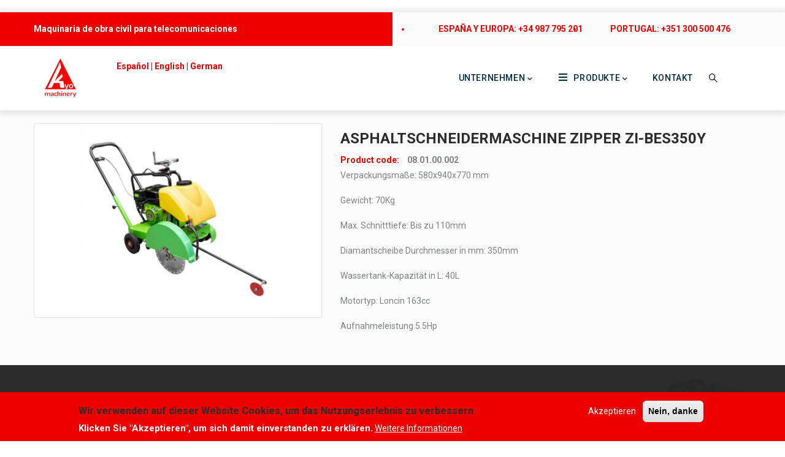

--- FILE ---
content_type: text/html; charset=UTF-8
request_url: https://www.kyomachinery.com/de/node/37
body_size: 7424
content:
<!DOCTYPE html>
<html lang="de" dir="ltr">
  <head> 
    <meta charset="utf-8" />
<meta name="Generator" content="Drupal 10 (https://www.drupal.org)" />
<meta name="MobileOptimized" content="width" />
<meta name="HandheldFriendly" content="true" />
<meta name="viewport" content="width=device-width, initial-scale=1.0" />
<style>div#sliding-popup, div#sliding-popup .eu-cookie-withdraw-banner, .eu-cookie-withdraw-tab {background: #ec0000} div#sliding-popup.eu-cookie-withdraw-wrapper { background: transparent; } #sliding-popup h1, #sliding-popup h2, #sliding-popup h3, #sliding-popup p, #sliding-popup label, #sliding-popup div, .eu-cookie-compliance-more-button, .eu-cookie-compliance-secondary-button, .eu-cookie-withdraw-tab { color: #ffffff;} .eu-cookie-withdraw-tab { border-color: #ffffff;}</style>
<link rel="alternate" hreflang="es" href="http://www.kyomachinery.com/es/node/37" />
<link rel="alternate" hreflang="en" href="http://www.kyomachinery.com/en/node/37" />
<link rel="alternate" hreflang="de" href="http://www.kyomachinery.com/de/node/37" />
<link rel="canonical" href="http://www.kyomachinery.com/de/node/37" />
<link rel="shortlink" href="http://www.kyomachinery.com/de/node/37" />

    <title>ASPHALTSCHNEIDERMASCHINE ZIPPER ZI-BES350Y | Kyo Machinery</title>
    <link rel="stylesheet" media="all" href="/sites/default/files/css/css_2F0h8mwR4jKntuqXiWyaHUNNwWhHa8qPU4WVg7LZod8.css?delta=0&amp;language=de&amp;theme=gavias_facdori&amp;include=eJxtjeEKwyAMhF9o00eSVM8SmuowceDbTwZlK-2vcN9d-NBDrHVjzLO_hKlEeNzAkJCpiz1WejPpbIqhWFg6S0Lz99iRKkxdbl-eju9MMdXG_hydblxcw3UmdSF5qg3hsh6tCk-F0Pjp_9BFrUMNu19I8QFNjGGn" />
<link rel="stylesheet" media="all" href="/sites/default/files/css/css_7tnX_qUwir5qk4xsYmOFodPjsNIwIi_RFyIwMvvoyXk.css?delta=1&amp;language=de&amp;theme=gavias_facdori&amp;include=eJxtjeEKwyAMhF9o00eSVM8SmuowceDbTwZlK-2vcN9d-NBDrHVjzLO_hKlEeNzAkJCpiz1WejPpbIqhWFg6S0Lz99iRKkxdbl-eju9MMdXG_hydblxcw3UmdSF5qg3hsh6tCk-F0Pjp_9BFrUMNu19I8QFNjGGn" />
<link rel="stylesheet" media="all" href="//fonts.googleapis.com/css?family=Roboto:300,400,500,700,900" />
<link rel="stylesheet" media="all" href="/sites/default/files/css/css_4tDqJpeObh4pX3wN4Jw6zdfFV38G6b73KfxWHPhIsGU.css?delta=3&amp;language=de&amp;theme=gavias_facdori&amp;include=eJxtjeEKwyAMhF9o00eSVM8SmuowceDbTwZlK-2vcN9d-NBDrHVjzLO_hKlEeNzAkJCpiz1WejPpbIqhWFg6S0Lz99iRKkxdbl-eju9MMdXG_hydblxcw3UmdSF5qg3hsh6tCk-F0Pjp_9BFrUMNu19I8QFNjGGn" />


    <script type="application/json" data-drupal-selector="drupal-settings-json">{"path":{"baseUrl":"\/","pathPrefix":"de\/","currentPath":"node\/37","currentPathIsAdmin":false,"isFront":false,"currentLanguage":"de"},"pluralDelimiter":"\u0003","suppressDeprecationErrors":true,"eu_cookie_compliance":{"cookie_policy_version":"1.0.0","popup_enabled":true,"popup_agreed_enabled":false,"popup_hide_agreed":false,"popup_clicking_confirmation":false,"popup_scrolling_confirmation":false,"popup_html_info":"\u003Cdiv aria-labelledby=\u0022popup-text\u0022  class=\u0022eu-cookie-compliance-banner eu-cookie-compliance-banner-info eu-cookie-compliance-banner--opt-in\u0022\u003E\n  \u003Cdiv class=\u0022popup-content info eu-cookie-compliance-content\u0022\u003E\n        \u003Cdiv id=\u0022popup-text\u0022 class=\u0022eu-cookie-compliance-message\u0022 role=\u0022document\u0022\u003E\n      \u003Ch2\u003EWir verwenden auf dieser Website Cookies, um das Nutzungserlebnis zu verbessern\u003C\/h2\u003E\u003Cp\u003EKlicken Sie \u0022Akzeptieren\u0022, um sich damit einverstanden zu erkl\u00e4ren.\u003C\/p\u003E\n              \u003Cbutton type=\u0022button\u0022 class=\u0022find-more-button eu-cookie-compliance-more-button\u0022\u003EWeitere Informationen\u003C\/button\u003E\n          \u003C\/div\u003E\n\n    \n    \u003Cdiv id=\u0022popup-buttons\u0022 class=\u0022eu-cookie-compliance-buttons\u0022\u003E\n            \u003Cbutton type=\u0022button\u0022 class=\u0022agree-button eu-cookie-compliance-secondary-button\u0022\u003EAkzeptieren\u003C\/button\u003E\n              \u003Cbutton type=\u0022button\u0022 class=\u0022decline-button eu-cookie-compliance-default-button\u0022\u003ENein, danke\u003C\/button\u003E\n          \u003C\/div\u003E\n  \u003C\/div\u003E\n\u003C\/div\u003E","use_mobile_message":false,"mobile_popup_html_info":"\u003Cdiv aria-labelledby=\u0022popup-text\u0022  class=\u0022eu-cookie-compliance-banner eu-cookie-compliance-banner-info eu-cookie-compliance-banner--opt-in\u0022\u003E\n  \u003Cdiv class=\u0022popup-content info eu-cookie-compliance-content\u0022\u003E\n        \u003Cdiv id=\u0022popup-text\u0022 class=\u0022eu-cookie-compliance-message\u0022 role=\u0022document\u0022\u003E\n      \u003Ch2\u003EAuf dieser Seite werden Cookies verwendet.\u003C\/h2\u003E\u003Cp\u003EMit dem Antippen der Schaltfl\u00e4che \u003Cem\u003EAkzeptieren\u003C\/em\u003E erkl\u00e4ren Sie sich damit einverstanden, dass wir das tun.\u003C\/p\u003E\n              \u003Cbutton type=\u0022button\u0022 class=\u0022find-more-button eu-cookie-compliance-more-button\u0022\u003EWeitere Informationen\u003C\/button\u003E\n          \u003C\/div\u003E\n\n    \n    \u003Cdiv id=\u0022popup-buttons\u0022 class=\u0022eu-cookie-compliance-buttons\u0022\u003E\n            \u003Cbutton type=\u0022button\u0022 class=\u0022agree-button eu-cookie-compliance-secondary-button\u0022\u003EAkzeptieren\u003C\/button\u003E\n              \u003Cbutton type=\u0022button\u0022 class=\u0022decline-button eu-cookie-compliance-default-button\u0022\u003ENein, danke\u003C\/button\u003E\n          \u003C\/div\u003E\n  \u003C\/div\u003E\n\u003C\/div\u003E","mobile_breakpoint":768,"popup_html_agreed":false,"popup_use_bare_css":false,"popup_height":"auto","popup_width":"100%","popup_delay":1000,"popup_link":"\/%26lt%3Bfront%26gt%3B","popup_link_new_window":true,"popup_position":false,"fixed_top_position":true,"popup_language":"de","store_consent":true,"better_support_for_screen_readers":false,"cookie_name":"","reload_page":false,"domain":"","domain_all_sites":false,"popup_eu_only":false,"popup_eu_only_js":false,"cookie_lifetime":100,"cookie_session":0,"set_cookie_session_zero_on_disagree":0,"disagree_do_not_show_popup":false,"method":"opt_in","automatic_cookies_removal":true,"allowed_cookies":"","withdraw_markup":"\u003Cbutton type=\u0022button\u0022 class=\u0022eu-cookie-withdraw-tab\u0022\u003EDatenschutzeinstellungen\u003C\/button\u003E\n\u003Cdiv aria-labelledby=\u0022popup-text\u0022 class=\u0022eu-cookie-withdraw-banner\u0022\u003E\n  \u003Cdiv class=\u0022popup-content info eu-cookie-compliance-content\u0022\u003E\n    \u003Cdiv id=\u0022popup-text\u0022 class=\u0022eu-cookie-compliance-message\u0022 role=\u0022document\u0022\u003E\n      \u003Ch2\u003EWir verwenden Cookies auf dieser Website, um das Nutzungserlebnis zu verbessern\u003C\/h2\u003E\u003Cp\u003ESie haben uns Ihre Zustimmung gegeben, Cookies zu setzen.\u003C\/p\u003E\n    \u003C\/div\u003E\n    \u003Cdiv id=\u0022popup-buttons\u0022 class=\u0022eu-cookie-compliance-buttons\u0022\u003E\n      \u003Cbutton type=\u0022button\u0022 class=\u0022eu-cookie-withdraw-button \u0022\u003EZustimmung zur\u00fcckziehen\u003C\/button\u003E\n    \u003C\/div\u003E\n  \u003C\/div\u003E\n\u003C\/div\u003E","withdraw_enabled":false,"reload_options":0,"reload_routes_list":"","withdraw_button_on_info_popup":false,"cookie_categories":[],"cookie_categories_details":[],"enable_save_preferences_button":true,"cookie_value_disagreed":"0","cookie_value_agreed_show_thank_you":"1","cookie_value_agreed":"2","containing_element":"body","settings_tab_enabled":false,"olivero_primary_button_classes":"","olivero_secondary_button_classes":"","close_button_action":"close_banner","open_by_default":true,"modules_allow_popup":true,"hide_the_banner":false,"geoip_match":true},"ajaxTrustedUrl":{"\/de\/search\/node":true},"user":{"uid":0,"permissionsHash":"947b18bcbf9a2959519742f7a4d47b712f6de8a36221659f3c5ad711c0bc0878"}}</script>
<script src="/sites/default/files/js/js_cMqOFW_3wtpVH3d8luVDr1HThV6TNdCzLYinh5XZjYk.js?scope=header&amp;delta=0&amp;language=de&amp;theme=gavias_facdori&amp;include=eJxtzFEKgCAQBNALlR5JVl1ladNwNfD2SSBF9DXwhhlsxuW8EY7YDyZIDjX-4BLhJJAhqWKqxjZij0X_swIRrKJCud3PdQDncyEdOVvgVWpnSnG2wjS2DP35fdH38wJ4mkq9"></script>


    <link rel="stylesheet" href="http://www.kyomachinery.com/themes/gavias_facdori/css/custom.css" media="screen" />
    <link rel="stylesheet" href="http://www.kyomachinery.com/themes/gavias_facdori/css/update.css" media="screen" />

    

          <style type="text/css">
        .topbar{background-color: #ec0000 !important;font-weight: bold;}.topbar .topbar-left{background-color: #ec0000 !important;}.topbar .topbar-right{background-color: #fbfbfb !important;}.topbar .topbar-right .topbar-information ul li{color: #ec0000 !important;}.topbar .topbar-right::after{background-color: #fbfbfb !important;}.content-full, .post-block{background-color: #fbfbfb !important;}.sub-menu .menu-item--expanded{padding-bottom: 20px !important;}.node--view-mode-full .field--name-field-referencia .field__label{display: inline-block;margin-right: 10px;font-weight: bold;color: #ec0000 !important;}.node--view-mode-full .field--name-field-referencia .field__label:after{content: ':';}.node--view-mode-full .field--name-field-referencia .field__item{display: inline-block;font-weight: bold;}.node--view-mode-full .field--name-field-adjuntos .field__label{font-weight: bold;}.product-list .field-content .title{font-size: 24px;font-family: "Roboto";font-weight: 700;line-height: 1.26;color: #002c42;text-transform: capitalize;}.product-list .field-content .body ul{list-style: disc !important;overflow: visible !important;padding-left: 20px !important;}.product-list .field-content .body ul li{}h1, h2, h3, h4, h5, h6, .h1, .h2, .h3, .h4, .h5, .h6{color: #2c2c2c !important;text-transform: none !important;}#footer {color: #b1bec5 !important;background: url(/themes/gavias_facdori/images/bg-footer.png) no-repeat center bottom #2c2c2c !important;}.block .block-title, .text-medium-2{text-transform: none;}.eu-cookie-compliance-message p {font-size: 15px !important;}.eu-cookie-compliance-message {margin: 20px 0px 0px 0px !important;max-width: 80% !important;}.eu-cookie-compliance-buttons {margin: 0 !important;max-width: 20% !important;}.carousel-fabricantes .owl-wrapper {display: table !important;}.carousel-fabricantes .owl-item {display: table-cell;float: none;vertical-align: middle;}.carousel-fabricantes .owl-item > div {text-align: center;}.node--type-producto{padding-top: 20px !important;}.language-switcher-language-url a{text-decoration: none;color: #ec0000 !important;font-weight: bold;}.branding{width: auto !important;}.language-switcher-language-url{display: inline;margin-left: 20px;margin-bottom: 0px;vertical-align: middle;padding-top: 30px;}.language-switcher-language-url div.content{display: inline;}.language-switcher-language-url ul{display: inline;}.language-switcher-language-url li{display: inline;}.language-switcher-language-url a::before{content: ' | '}.language-switcher-language-url ul li:first-of-type a::before{content: ''}
      </style>
    
          <style class="customize"></style>
    
  </head>

  
  <body class="gavias-content-builder layout-no-sidebars wide footer-white path-node node--type-producto">

    <a href="#main-content" class="visually-hidden focusable">
      Direkt zum Inhalt
    </a>

     
      <div id="gva-preloader" >
        <div id="preloader-inner" class="cssload-container">
          <div class="wait-text">Bitte warten... </div> 
          <div class="cssload-item cssload-moon"></div>
        </div>
      </div>
      

    
      <div class="dialog-off-canvas-main-canvas" data-off-canvas-main-canvas>
    <div class="gva-body-wrapper">
	<div class="body-page gva-body-page">
	   <header id="header" class="header-default">
  
      <div class="topbar">
      <div class="topbar-inner">
        <div class="container">
          <div class="row">
            
                          <div class="col-lg-6 col-sm-12 topbar-left">
                <div class="topbar-content">  <div>
    <div id="block-topbarleft" class="block block-block-content block-block-contentb602e583-7e2b-4ab4-a797-3d62f50b6b26 no-title">
  
    
      <div class="content block-content">
      
            <div class="field field--name-body field--type-text-with-summary field--label-hidden field__item"><div class="text-left">Maquinaria de obra civil para telecomunicaciones</div>
</div>
      
    </div>
  </div>

  </div>
</div>
              </div>  
            
            <div class="col-lg-6 col-sm-12 topbar-right">
              <div class="topbar-content-inner clearfix"> 
                <div class="topbar-content">  <div>
    <div id="block-topbarright" class="block block-block-content block-block-contentfd5f3172-4fb2-4d8b-b970-eb0a6d3c261d no-title">
  
    
      <div class="content block-content">
      
            <div class="field field--name-body field--type-text-with-summary field--label-hidden field__item"><div class="topbar-information">
<ul class="infor-list">
	<li class="info-phone">ESPAÑA Y EUROPA: +34 987 795 201</li>
	<li class="info-phone">PORTUGAL: +351 300 500 476</li>
</ul>
</div>
</div>
      
    </div>
  </div>

  </div>
</div>
              </div>  
            </div>

          </div>   
        </div>
      </div>
    </div>
  
      

   <div class="header-main ">
      <div class="container header-content-layout">
         <div class="header-main-inner p-relative">
            <div class="row">
              <div class="col-md-12 col-sm-12 col-xs-12 content-inner">
                <div class="branding">
                                        <div>
    
      <a href="/de" title="Startseite" rel="home" class="site-branding-logo">
        
        <img class="logo-site" src="/sites/default/files/logo_4.png" alt="Startseite" />
        
    </a>
    <div class="language-switcher-language-url idiomas block block-language block-language-blocklanguage-interface no-title" id="block-alternadordeidioma" role="navigation">
  
    
      <div class="content block-content">
      <ul class="links"><li hreflang="es" data-drupal-link-system-path="node/37" class="es"><a href="/es/node/37" class="language-link" hreflang="es" data-drupal-link-system-path="node/37">Español</a></li><li hreflang="en" data-drupal-link-system-path="node/37" class="en"><a href="/en/node/37" class="language-link" hreflang="en" data-drupal-link-system-path="node/37">English</a></li><li hreflang="de" data-drupal-link-system-path="node/37" class="de is-active" aria-current="page"><a href="/de/node/37" class="language-link is-active" hreflang="de" data-drupal-link-system-path="node/37" aria-current="page">German</a></li></ul>
    </div>
  </div>

  </div>

                                  </div>
                
                <div class="header-inner clearfix ">
                  <div class="main-menu">
                    <div class="area-main-menu">
                      <div class="area-inner">
                        <div class="gva-offcanvas-mobile">
                          <div class="close-offcanvas hidden"><i class="fa fa-times"></i></div>
                          <div class="main-menu-inner">
                                                            <div>
    <nav aria-labelledby="block-gavias-facdori-main-menu-menu" id="block-gavias-facdori-main-menu" class="block block-menu navigation menu--main">
          
  
  <h2  class="visually-hidden block-title block-title" id="block-gavias-facdori-main-menu-menu"><span>Navegación principal</span></h2>
  
  <div class="block-content">
                 
<div class="gva-navigation">

              <ul  class="clearfix gva_menu gva_menu_main">
      
                              
            <li  class="menu-item menu-item--expanded ">
        <a href="#">          Unternehmen<span class="icaret nav-plus fas fa-chevron-down"></span>        </a>
          
                      <ul class="menu sub-menu">
                              
            <li  class="menu-item">
        <a href="/de/firma-kyo-machinery">          Kyo Machinery        </a>
          
              </li>
                          
            <li  class="menu-item">
        <a href="/de/firma-hersteller">          Hersteller        </a>
          
              </li>
                          
            <li  class="menu-item">
        <a href="/de/firma-kyo-electric">          Kyo Electric        </a>
          
              </li>
        </ul>
        </li>
                         
         
                  
            <li  class="menu-item menu-item--expanded  gva-mega-menu megamenu menu-grid menu-columns-3">
        <a href="#"> <i class="fa fa fa-bars"></i>          Produkte<span class="icaret nav-plus fas fa-chevron-down"></span>        </a>
          
                      <ul class="menu sub-menu">
                              
            <li  class="menu-item menu-item--expanded">
        <a href="#">          STROMGENERATOREN UND ELEKTRIK ZUBEHÖR<span class="icaret nav-plus fas fa-chevron-down"></span>        </a>
          
                      <ul class="menu sub-menu">
                              
            <li  class="menu-item">
        <a href="/de/lista-productos/GENERADORES%20AYERBE">          STROMGENERATOREN AYERBE        </a>
          
              </li>
                          
            <li  class="menu-item">
        <a href="/de/lista-productos/GENERADORES%20KOMPAK">          STROMGENERATOREN KOMPAK        </a>
          
              </li>
                          
            <li  class="menu-item">
        <a href="/de/lista-productos/GENERADORES%20HYUNDAI">          STROMGENERATOREN HYUNDAI        </a>
          
              </li>
                          
            <li  class="menu-item">
        <a href="/de/lista-productos/TORRES%20DE%20ILUMINACI%C3%93N">          LICHTMAST        </a>
          
              </li>
        </ul>
        </li>
                          
            <li  class="menu-item menu-item--expanded">
        <a href="#">          ELEKTRISCHE WERKZEUG<span class="icaret nav-plus fas fa-chevron-down"></span>        </a>
          
                      <ul class="menu sub-menu">
                              
            <li  class="menu-item">
        <a href="/de/lista-productos/MARTILLOS%20COMBINADOS">          KOMBIHAMMER        </a>
          
              </li>
                          
            <li  class="menu-item">
        <a href="/de/lista-productos/MARTILLOS%20DEMOLEDORES">          ABBRUCHHAMMER        </a>
          
              </li>
                          
            <li  class="menu-item">
        <a href="/de/lista-productos/CORTADORA%20RADIAL">          WINKELSCHLEIFER        </a>
          
              </li>
                          
            <li  class="menu-item">
        <a href="/de/lista-productos/HORMIGONERA">          BETONMISCHMASCHINE        </a>
          
              </li>
                          
            <li  class="menu-item">
        <a href="/de/lista-productos/ACCESORIOS">          ZUBEHÖR        </a>
          
              </li>
        </ul>
        </li>
                          
            <li  class="menu-item menu-item--expanded">
        <a href="#">          KANALBAU<span class="icaret nav-plus fas fa-chevron-down"></span>        </a>
          
                      <ul class="menu sub-menu">
                              
            <li  class="menu-item">
        <a href="/de/lista-productos/COMPACTACI%C3%93N%3A%20PISONES%20Y%20BANDEJAS">          VERDICHTUNG: STAMPFER UND RÜTTELPLATTE        </a>
          
              </li>
                          
            <li  class="menu-item">
        <a href="/de/lista-productos/CORTADORAS%20DE%20ASFALTO">          ASPHALTSCHNEIDERMASCHINE        </a>
          
              </li>
                          
            <li  class="menu-item">
        <a href="/de/lista-productos/ZANJADORAS">          GRABENFRÄSE        </a>
          
              </li>
                          
            <li  class="menu-item">
        <a href="/de/lista-productos/TOPO%20NEUM%C3%81TICO">          PNEUMATISCH ANGETRIEBENEN ERDRAKETEN        </a>
          
              </li>
                          
            <li  class="menu-item">
        <a href="/de/lista-productos/MINI%20EXCAVADORAS%20Y%20ACCESORIOS">          MINIBAGGER UND ZUBEHÖR        </a>
          
              </li>
                          
            <li  class="menu-item">
        <a href="/de/lista-productos/MINI%20CARGADORAS%20Y%20ACCESORIOS">          MINI TELESKOPLADER UND LADER ZUBEHÖR        </a>
          
              </li>
        </ul>
        </li>
                          
            <li  class="menu-item menu-item--expanded">
        <a href="#">          Verkehrsschilder und Signalisierung<span class="icaret nav-plus fas fa-chevron-down"></span>        </a>
          
                      <ul class="menu sub-menu">
                              
            <li  class="menu-item">
        <a href="/de/lista-productos/BARRERAS">          ABSPERRUNG        </a>
          
              </li>
                          
            <li  class="menu-item">
        <a href="/de/lista-productos/CONOS">          KEGEL        </a>
          
              </li>
                          
            <li  class="menu-item">
        <a href="/de/lista-productos/SE%C3%91ALES%20DE%20OBRA">          BAUSCHILDERN        </a>
          
              </li>
        </ul>
        </li>
                          
            <li  class="menu-item menu-item--expanded">
        <a href="#">          LEITUNGSORTUNGSSYSTEME UND GEOLOKALISIERUNG<span class="icaret nav-plus fas fa-chevron-down"></span>        </a>
          
                      <ul class="menu sub-menu">
                              
            <li  class="menu-item">
        <a href="/de/lista-productos/DETECTORES%20VIA%20RADIO">          LEITUNGSORTUNGSGERÄT        </a>
          
              </li>
                          
            <li  class="menu-item">
        <a href="/de/lista-productos/GEORRADAR">          BODENRADAR        </a>
          
              </li>
                          
            <li  class="menu-item">
        <a href="/de/lista-productos/GPS%20SUBMETRICO">          GPS KOLLEKTOR LEICA ZENO 20 GIS        </a>
          
              </li>
        </ul>
        </li>
                          
            <li  class="menu-item menu-item--expanded">
        <a href="#">          GLASFASER BLASEN<span class="icaret nav-plus fas fa-chevron-down"></span>        </a>
          
                      <ul class="menu sub-menu">
                              
            <li  class="menu-item">
        <a href="/de/lista-productos/M%C3%81QUINAS%20DE%20SOPLADO">          GLASFASER EINBLASMASCHINE        </a>
          
              </li>
                          
            <li  class="menu-item">
        <a href="/de/lista-productos/COMPRESORES">          KOMPRESSOREN        </a>
          
              </li>
        </ul>
        </li>
        </ul>
        </li>
                          
            <li  class="menu-item ">
        <a href="/de/node/7">          Kontakt        </a>
          
              </li>
        </ul>
  

</div>


        </div>  
</nav>

  </div>

                                                      </div>

                                                  </div>
                        
                        <div id="menu-bar" class="menu-bar menu-bar-mobile d-lg-none d-xl-none">
                          <span class="one"></span>
                          <span class="two"></span>
                          <span class="three"></span>
                        </div>

                                                  <div class="gva-search-region search-region">
                            <span class="icon"><i class="gv-icon-52"></i></span>
                            <div class="search-content">  
                                <div>
    <div class="search-block-form block block-search container-inline" data-drupal-selector="search-block-form" id="block-gavias-facdori-search" role="search">
  
    
      <form action="/de/search/node" method="get" id="search-block-form" accept-charset="UTF-8" class="search-form search-block-form">
  <div class="js-form-item form-item js-form-type-search form-item-keys js-form-item-keys form-no-label">
      <label for="edit-keys" class="visually-hidden">Suche</label>
        <input title="Die Begriffe eingeben, nach denen gesucht werden soll." data-drupal-selector="edit-keys" type="search" id="edit-keys" name="keys" value="" size="15" maxlength="128" class="form-search" />

        </div>
<div data-drupal-selector="edit-actions" class="form-actions js-form-wrapper form-wrapper" id="edit-actions"><input class="search-form__submit button js-form-submit form-submit" data-drupal-selector="edit-submit" type="submit" id="edit-submit" value="Suche" />
</div>

</form>

  </div>

  </div>

                            </div>  
                          </div>
                                                  

                      </div>
                    </div>
                  </div>  
                </div> 
              </div>

            </div>
         </div>
      </div>
   </div>

</header>

		
	   		
		<div role="main" class="main main-page">
		
			<div class="clearfix"></div>
				

							<div class="help gav-help-region">
					<div class="container">
						<div class="content-inner">
							  <div>
    <div data-drupal-messages-fallback class="hidden"></div>

  </div>

						</div>
					</div>
				</div>
						
			<div class="clearfix"></div>
						
			<div class="clearfix"></div>
			
			<div id="content" class="content content-full">
				<div class="container container-bg">
					<div class="content-main-inner">
	<div class="row">
		
				 

		<div id="page-main-content" class="main-content col-xl-12 col-lg-12 col-md-12 col-sm-12 col-xs-12 order-xl-2 order-lg-2 order-md-1 order-sm-1 order-xs-1 ">

			<div class="main-content-inner">
				
				
									<div class="content-main">
						  <div>
    <div id="block-gavias-facdori-content" class="block block-system block-system-main-block no-title">
  
    
      <div class="content block-content">
      
<!-- Start Display article for teaser page -->
<!-- Start Display article for detail page -->
<div class="node node-detail node--type-producto node--promoted node--view-mode-full clearfix">
  <div class="row row-wrapper">
      
    <div class="col-xl-5 col-lg-5 col-md-5 col-sm-12 col-xs-12">
      <div>
   <div class="owl-carousel init-carousel-owl" data-items="1" data-items_lg="1" data-items_md="1" data-items_sm="1" data-items_xs="1" data-loop="1" data-speed="500" data-auto_play="1" data-auto_play_speed="2000" data-auto_play_timeout="5000" data-auto_play_hover="1" data-navigation="1" data-rewind_nav="0" data-pagination="0" data-mouse_drag="1" data-touch_drag="1"><div class="item img-responsive img-rounded img-thumbnail "> 
<div class="item-image">
  <img loading="lazy" src="/sites/default/files/styles/productos/public/2020-12/001_2.jpg.png?itok=L8SCMbz2" alt="ASPHALTSCHNEIDERMASCHINE ZIPPER ZI-BES350Y" />


</div>
</div></div>
</div>


    </div>

    <div class="col-xl-7 col-lg-7 col-md-7 col-sm-12 col-xs-12">
      
         <h1 class="post-title">
<span>ASPHALTSCHNEIDERMASCHINE ZIPPER ZI-BES350Y</span>
</h1>
               

      <div class="node__content clearfix">
        <div class="field field--name-field-referencia field--type-string field--label-inline">
    <div class="field__label">Product code</div>
          <div class="field__item">08.01.00.002</div>
    </div>
            <div class="field field--name-body field--type-text-with-summary field--label-hidden field__item"><p><span><span><span><span lang="DE"><span>Verpackungsmaße: 580x940x770 mm</span></span></span></span></span></p>

<p><span><span><span><span lang="DE"><span>Gewicht: 70Kg</span></span></span></span></span></p>

<p><span><span><span><span lang="DE"><span>Max. Schnitttiefe: Bis zu 110mm</span></span></span></span></span></p>

<p><span><span><span><span lang="DE"><span>Diamantscheibe Durchmesser in mm: 350mm</span></span></span></span></span></p>

<p><span><span><span><span lang="DE"><span>Wassertank-Kapazität in L: 40L</span></span></span></span></span></p>

<p><span><span><span><span lang="DE"><span>Motortyp: Loncin 163cc</span></span></span></span></span></p>

<p><span><span><span><span lang="DE"><span>Aufnahmeleistung 5.5Hp</span></span></span></span></span></p></div>
      
      </div>
    </div>

  </div>

</article>

<!-- End Display article for detail page -->

    </div>
  </div>

  </div>

					</div>
				
							</div>

		</div>

		<!-- Sidebar Left -->
				<!-- End Sidebar Left -->

		<!-- Sidebar Right -->
				<!-- End Sidebar Right -->
		
	</div>
</div>
				</div>
			</div>

			
						
		</div>
	</div>

	
<footer id="footer" class="footer">
  <div class="footer-inner">
    
         
     <div class="footer-center">
        <div class="container">      
           <div class="row">
              
                             <div class="footer-second col-xl-6 col-lg-3 col-md-12 col-sm-12 col-xs-12 footer-column">
                    <div>
    <div id="block-linksfooter" class="block block-block-content block-block-content0a9a92ed-61ac-4fcb-82fb-b7825f4957e8 no-title">
  
    
      <div class="content block-content">
      
            <div class="field field--name-body field--type-text-with-summary field--label-hidden field__item"><div class="clearfix">
<div class="row">
<div class="col-lg-6 col-xs-12">
<ul class="menu">
	<li><a href="http://www.kyoelectric.com/">Kyo Electric</a></li>
	<li><a href="https://www.kitlaboral.es/">Kit Laboral</a></li>
	<li>Kontakt</li>
</ul>
</div>

<div class="col-lg-6 col-xs-12">
<ul class="menu">
	<li><a href="http://kyomachinery.es/de/termsconditions">AGB</a></li>
	<li><a href="http://kyomachinery.es/de/privacy_policy">Datenschutz</a></li>
	<li><a href="http://kyomachinery.es/de/cookies">Cookies</a></li>
	<li><a href="http://kyomachinery.es/de/impressum">Impressum</a></li>
</ul>
</div>
</div>
</div>
</div>
      
    </div>
  </div>

  </div>

                </div> 
              
              
                         </div>   
        </div>
    </div>  
  </div>   

      <div class="copyright">
      <div class="container">
        <div class="copyright-inner">
              <div>
    <div id="block-copyright" class="block block-block-content block-block-content731f9eca-c278-4532-8797-8d72d5a1f189 no-title">
  
    
      <div class="content block-content">
      
            <div class="field field--name-body field--type-text-with-summary field--label-hidden field__item"><div class="row">
<div class="col-xl-8 col-lg-8 col-md-8 col-sm-6 col-xs-12">© Copyright Kyo Electric SLU 2021. Reservados todos los derechos</div>

<div class="col-xl-4 col-lg-4 col-md-4 col-sm-6 col-xs-12">&nbsp;</div>
</div>
</div>
      
    </div>
  </div>

  </div>

        </div>   
      </div>   
    </div>
  
</footer>
</div>


  </div>

    
    <script src="/sites/default/files/js/js_pHakqEQHVcaMg0YRbBHA-EHehNgx_c3KVCWWOaKNE6k.js?scope=footer&amp;delta=0&amp;language=de&amp;theme=gavias_facdori&amp;include=eJxtzFEKgCAQBNALlR5JVl1ladNwNfD2SSBF9DXwhhlsxuW8EY7YDyZIDjX-4BLhJJAhqWKqxjZij0X_swIRrKJCud3PdQDncyEdOVvgVWpnSnG2wjS2DP35fdH38wJ4mkq9"></script>
<script src="/modules/eu_cookie_compliance/js/eu_cookie_compliance.min.js?v=10.5.6" defer></script>
<script src="/sites/default/files/js/js_HDRCC70WlvOYK6HFKOgpQR2wOoIOUh-EAXgBqgt_LCY.js?scope=footer&amp;delta=2&amp;language=de&amp;theme=gavias_facdori&amp;include=eJxtzFEKgCAQBNALlR5JVl1ladNwNfD2SSBF9DXwhhlsxuW8EY7YDyZIDjX-4BLhJJAhqWKqxjZij0X_swIRrKJCud3PdQDncyEdOVvgVWpnSnG2wjS2DP35fdH38wJ4mkq9"></script>

    
        <div id="gva-overlay"></div>
  </body>
</html>
